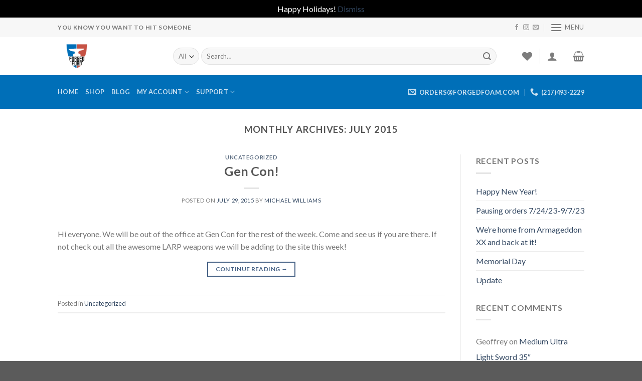

--- FILE ---
content_type: application/javascript
request_url: https://www.forgedfoam.com/wp-content/plugins/woocommerce-paypal-payments/modules/ppcp-button/assets/js/button.js?ver=1.8.0
body_size: 48619
content:
(()=>{"use strict";var __webpack_modules__={536:()=>{eval("\n;// CONCATENATED MODULE: ./resources/js/modules/ErrorHandler.js\nclass ErrorHandler {\n  constructor(genericErrorText) {\n    this.genericErrorText = genericErrorText;\n    this.wrapper = document.querySelector('.woocommerce-notices-wrapper');\n    this.messagesList = document.querySelector('ul.woocommerce-error');\n  }\n\n  genericError() {\n    if (this.wrapper.classList.contains('ppcp-persist')) {\n      return;\n    }\n\n    this.clear();\n    this.message(this.genericErrorText);\n  }\n\n  appendPreparedErrorMessageElement(errorMessageElement) {\n    if (this.messagesList === null) {\n      this.prepareMessagesList();\n    }\n\n    this.messagesList.replaceWith(errorMessageElement);\n  }\n\n  message(text, persist = false) {\n    if (!typeof String || text.length === 0) {\n      throw new Error('A new message text must be a non-empty string.');\n    }\n\n    if (this.messagesList === null) {\n      this.prepareMessagesList();\n    }\n\n    if (persist) {\n      this.wrapper.classList.add('ppcp-persist');\n    } else {\n      this.wrapper.classList.remove('ppcp-persist');\n    }\n\n    let messageNode = this.prepareMessagesListItem(text);\n    this.messagesList.appendChild(messageNode);\n    jQuery.scroll_to_notices(jQuery('.woocommerce-notices-wrapper'));\n  }\n\n  prepareMessagesList() {\n    if (this.messagesList === null) {\n      this.messagesList = document.createElement('ul');\n      this.messagesList.setAttribute('class', 'woocommerce-error');\n      this.messagesList.setAttribute('role', 'alert');\n      this.wrapper.appendChild(this.messagesList);\n    }\n  }\n\n  prepareMessagesListItem(message) {\n    const li = document.createElement('li');\n    li.innerHTML = message;\n    return li;\n  }\n\n  sanitize(text) {\n    const textarea = document.createElement('textarea');\n    textarea.innerHTML = text;\n    return textarea.value.replace('Error: ', '');\n  }\n\n  clear() {\n    if (this.messagesList === null) {\n      return;\n    }\n\n    this.messagesList.innerHTML = '';\n  }\n\n}\n\n/* harmony default export */ const modules_ErrorHandler = (ErrorHandler);\n;// CONCATENATED MODULE: ./resources/js/modules/OnApproveHandler/onApproveForContinue.js\nconst onApprove = (context, errorHandler) => {\n  return (data, actions) => {\n    return fetch(context.config.ajax.approve_order.endpoint, {\n      method: 'POST',\n      body: JSON.stringify({\n        nonce: context.config.ajax.approve_order.nonce,\n        order_id: data.orderID,\n        funding_source: window.ppcpFundingSource\n      })\n    }).then(res => {\n      return res.json();\n    }).then(data => {\n      if (!data.success) {\n        errorHandler.genericError();\n        return actions.restart().catch(err => {\n          errorHandler.genericError();\n        });\n      }\n\n      location.href = context.config.redirect;\n    });\n  };\n};\n\n/* harmony default export */ const onApproveForContinue = (onApprove);\n;// CONCATENATED MODULE: ./resources/js/modules/Helper/PayerData.js\nconst payerData = () => {\n  const payer = PayPalCommerceGateway.payer;\n\n  if (!payer) {\n    return null;\n  }\n\n  const phone = document.querySelector('#billing_phone') || typeof payer.phone !== 'undefined' ? {\n    phone_type: \"HOME\",\n    phone_number: {\n      national_number: document.querySelector('#billing_phone') ? document.querySelector('#billing_phone').value : payer.phone.phone_number.national_number\n    }\n  } : null;\n  const payerData = {\n    email_address: document.querySelector('#billing_email') ? document.querySelector('#billing_email').value : payer.email_address,\n    name: {\n      surname: document.querySelector('#billing_last_name') ? document.querySelector('#billing_last_name').value : payer.name.surname,\n      given_name: document.querySelector('#billing_first_name') ? document.querySelector('#billing_first_name').value : payer.name.given_name\n    },\n    address: {\n      country_code: document.querySelector('#billing_country') ? document.querySelector('#billing_country').value : payer.address.country_code,\n      address_line_1: document.querySelector('#billing_address_1') ? document.querySelector('#billing_address_1').value : payer.address.address_line_1,\n      address_line_2: document.querySelector('#billing_address_2') ? document.querySelector('#billing_address_2').value : payer.address.address_line_2,\n      admin_area_1: document.querySelector('#billing_state') ? document.querySelector('#billing_state').value : payer.address.admin_area_1,\n      admin_area_2: document.querySelector('#billing_city') ? document.querySelector('#billing_city').value : payer.address.admin_area_2,\n      postal_code: document.querySelector('#billing_postcode') ? document.querySelector('#billing_postcode').value : payer.address.postal_code\n    }\n  };\n\n  if (phone) {\n    payerData.phone = phone;\n  }\n\n  return payerData;\n};\n;// CONCATENATED MODULE: ./resources/js/modules/Helper/CheckoutMethodState.js\nconst PaymentMethods = {\n  PAYPAL: 'ppcp-gateway',\n  CARDS: 'ppcp-credit-card-gateway'\n};\nconst ORDER_BUTTON_SELECTOR = '#place_order';\nconst getCurrentPaymentMethod = () => {\n  const el = document.querySelector('input[name=\"payment_method\"]:checked');\n\n  if (!el) {\n    return null;\n  }\n\n  return el.value;\n};\nconst isSavedCardSelected = () => {\n  const savedCardList = document.querySelector('#saved-credit-card');\n  return savedCardList && savedCardList.value !== '';\n};\n;// CONCATENATED MODULE: ./resources/js/modules/ActionHandler/CartActionHandler.js\n\n\n\n\nclass CartActionHandler {\n  constructor(config, errorHandler) {\n    this.config = config;\n    this.errorHandler = errorHandler;\n  }\n\n  configuration() {\n    const createOrder = (data, actions) => {\n      const payer = payerData();\n      const bnCode = typeof this.config.bn_codes[this.config.context] !== 'undefined' ? this.config.bn_codes[this.config.context] : '';\n      return fetch(this.config.ajax.create_order.endpoint, {\n        method: 'POST',\n        body: JSON.stringify({\n          nonce: this.config.ajax.create_order.nonce,\n          purchase_units: [],\n          payment_method: PaymentMethods.PAYPAL,\n          funding_source: window.ppcpFundingSource,\n          bn_code: bnCode,\n          payer,\n          context: this.config.context\n        })\n      }).then(function (res) {\n        return res.json();\n      }).then(function (data) {\n        if (!data.success) {\n          console.error(data);\n          throw Error(data.data.message);\n        }\n\n        return data.data.id;\n      });\n    };\n\n    return {\n      createOrder,\n      onApprove: onApproveForContinue(this, this.errorHandler),\n      onError: error => {\n        this.errorHandler.genericError();\n      }\n    };\n  }\n\n}\n\n/* harmony default export */ const ActionHandler_CartActionHandler = (CartActionHandler);\n;// CONCATENATED MODULE: ./resources/js/modules/ContextBootstrap/MiniCartBootstap.js\n\n\n\nclass MiniCartBootstap {\n  constructor(gateway, renderer) {\n    this.gateway = gateway;\n    this.renderer = renderer;\n    this.actionHandler = null;\n  }\n\n  init() {\n    this.actionHandler = new ActionHandler_CartActionHandler(PayPalCommerceGateway, new modules_ErrorHandler(this.gateway.labels.error.generic));\n    this.render();\n    jQuery(document.body).on('wc_fragments_loaded wc_fragments_refreshed', () => {\n      this.render();\n    });\n  }\n\n  shouldRender() {\n    return document.querySelector(this.gateway.button.mini_cart_wrapper) !== null || document.querySelector(this.gateway.hosted_fields.mini_cart_wrapper) !== null;\n  }\n\n  render() {\n    if (!this.shouldRender()) {\n      return;\n    }\n\n    this.renderer.render(this.gateway.button.mini_cart_wrapper, this.gateway.hosted_fields.mini_cart_wrapper, this.actionHandler.configuration());\n  }\n\n}\n\n/* harmony default export */ const ContextBootstrap_MiniCartBootstap = (MiniCartBootstap);\n;// CONCATENATED MODULE: ./resources/js/modules/Helper/UpdateCart.js\n\n\nclass UpdateCart {\n  constructor(endpoint, nonce) {\n    this.endpoint = endpoint;\n    this.nonce = nonce;\n  }\n  /**\n   *\n   * @param onResolve\n   * @param {Product[]} products\n   * @returns {Promise<unknown>}\n   */\n\n\n  update(onResolve, products) {\n    return new Promise((resolve, reject) => {\n      fetch(this.endpoint, {\n        method: 'POST',\n        body: JSON.stringify({\n          nonce: this.nonce,\n          products\n        })\n      }).then(result => {\n        return result.json();\n      }).then(result => {\n        if (!result.success) {\n          reject(result.data);\n          return;\n        }\n\n        const resolved = onResolve(result.data);\n        resolve(resolved);\n      });\n    });\n  }\n\n}\n\n/* harmony default export */ const Helper_UpdateCart = (UpdateCart);\n;// CONCATENATED MODULE: ./resources/js/modules/Helper/ButtonsToggleListener.js\n/**\n * When you can't add something to the cart, the PayPal buttons should not show.\n * Therefore we listen for changes on the add to cart button and show/hide the buttons accordingly.\n */\nclass ButtonsToggleListener {\n  constructor(element, showCallback, hideCallback) {\n    this.element = element;\n    this.showCallback = showCallback;\n    this.hideCallback = hideCallback;\n    this.observer = null;\n  }\n\n  init() {\n    const config = {\n      attributes: true\n    };\n\n    const callback = () => {\n      if (this.element.classList.contains('disabled')) {\n        this.hideCallback();\n        return;\n      }\n\n      this.showCallback();\n    };\n\n    this.observer = new MutationObserver(callback);\n    this.observer.observe(this.element, config);\n    callback();\n  }\n\n  disconnect() {\n    this.observer.disconnect();\n  }\n\n}\n\n/* harmony default export */ const Helper_ButtonsToggleListener = (ButtonsToggleListener);\n;// CONCATENATED MODULE: ./resources/js/modules/Entity/Product.js\nclass Product {\n  constructor(id, quantity, variations) {\n    this.id = id;\n    this.quantity = quantity;\n    this.variations = variations;\n  }\n\n  data() {\n    return {\n      id: this.id,\n      quantity: this.quantity,\n      variations: this.variations\n    };\n  }\n\n}\n\n/* harmony default export */ const Entity_Product = (Product);\n;// CONCATENATED MODULE: ./resources/js/modules/ActionHandler/SingleProductActionHandler.js\n\n\n\n\n\n\nclass SingleProductActionHandler {\n  constructor(config, updateCart, showButtonCallback, hideButtonCallback, formElement, errorHandler) {\n    this.config = config;\n    this.updateCart = updateCart;\n    this.showButtonCallback = showButtonCallback;\n    this.hideButtonCallback = hideButtonCallback;\n    this.formElement = formElement;\n    this.errorHandler = errorHandler;\n  }\n\n  configuration() {\n    if (this.hasVariations()) {\n      const observer = new Helper_ButtonsToggleListener(this.formElement.querySelector('.single_add_to_cart_button'), this.showButtonCallback, this.hideButtonCallback);\n      observer.init();\n    }\n\n    return {\n      createOrder: this.createOrder(),\n      onApprove: onApproveForContinue(this, this.errorHandler),\n      onError: error => {\n        this.errorHandler.genericError();\n      }\n    };\n  }\n\n  createOrder() {\n    var getProducts = null;\n\n    if (!this.isGroupedProduct()) {\n      getProducts = () => {\n        const id = document.querySelector('[name=\"add-to-cart\"]').value;\n        const qty = document.querySelector('[name=\"quantity\"]').value;\n        const variations = this.variations();\n        return [new Entity_Product(id, qty, variations)];\n      };\n    } else {\n      getProducts = () => {\n        const products = [];\n        this.formElement.querySelectorAll('input[type=\"number\"]').forEach(element => {\n          if (!element.value) {\n            return;\n          }\n\n          const elementName = element.getAttribute('name').match(/quantity\\[([\\d]*)\\]/);\n\n          if (elementName.length !== 2) {\n            return;\n          }\n\n          const id = parseInt(elementName[1]);\n          const quantity = parseInt(element.value);\n          products.push(new Entity_Product(id, quantity, null));\n        });\n        return products;\n      };\n    }\n\n    const createOrder = (data, actions) => {\n      this.errorHandler.clear();\n\n      const onResolve = purchase_units => {\n        const payer = payerData();\n        const bnCode = typeof this.config.bn_codes[this.config.context] !== 'undefined' ? this.config.bn_codes[this.config.context] : '';\n        return fetch(this.config.ajax.create_order.endpoint, {\n          method: 'POST',\n          body: JSON.stringify({\n            nonce: this.config.ajax.create_order.nonce,\n            purchase_units,\n            payer,\n            bn_code: bnCode,\n            payment_method: PaymentMethods.PAYPAL,\n            funding_source: window.ppcpFundingSource,\n            context: this.config.context\n          })\n        }).then(function (res) {\n          return res.json();\n        }).then(function (data) {\n          if (!data.success) {\n            console.error(data);\n            throw Error(data.data.message);\n          }\n\n          return data.data.id;\n        });\n      };\n\n      const promise = this.updateCart.update(onResolve, getProducts());\n      return promise;\n    };\n\n    return createOrder;\n  }\n\n  variations() {\n    if (!this.hasVariations()) {\n      return null;\n    }\n\n    const attributes = [...this.formElement.querySelectorAll(\"[name^='attribute_']\")].map(element => {\n      return {\n        value: element.value,\n        name: element.name\n      };\n    });\n    return attributes;\n  }\n\n  hasVariations() {\n    return this.formElement.classList.contains('variations_form');\n  }\n\n  isGroupedProduct() {\n    return this.formElement.classList.contains('grouped_form');\n  }\n\n}\n\n/* harmony default export */ const ActionHandler_SingleProductActionHandler = (SingleProductActionHandler);\n;// CONCATENATED MODULE: ./resources/js/modules/ContextBootstrap/SingleProductBootstap.js\n\n\n\n\nclass SingleProductBootstap {\n  constructor(gateway, renderer, messages) {\n    this.gateway = gateway;\n    this.renderer = renderer;\n    this.messages = messages;\n  }\n\n  handleChange() {\n    if (!this.shouldRender()) {\n      this.renderer.hideButtons(this.gateway.hosted_fields.wrapper);\n      this.renderer.hideButtons(this.gateway.button.wrapper);\n      return;\n    }\n\n    this.render();\n  }\n\n  init() {\n    document.querySelector('form.cart').addEventListener('change', this.handleChange.bind(this));\n\n    if (!this.shouldRender()) {\n      this.renderer.hideButtons(this.gateway.hosted_fields.wrapper);\n      return;\n    }\n\n    this.render();\n  }\n\n  shouldRender() {\n    return document.querySelector('form.cart') !== null && !this.priceAmountIsZero();\n  }\n\n  priceAmountIsZero() {\n    let priceText = \"0\";\n\n    if (document.querySelector('form.cart ins .woocommerce-Price-amount')) {\n      priceText = document.querySelector('form.cart ins .woocommerce-Price-amount').innerText;\n    } else if (document.querySelector('form.cart .woocommerce-Price-amount')) {\n      priceText = document.querySelector('form.cart .woocommerce-Price-amount').innerText;\n    } else if (document.querySelector('.product .woocommerce-Price-amount')) {\n      priceText = document.querySelector('.product .woocommerce-Price-amount').innerText;\n    }\n\n    const amount = parseFloat(priceText.replace(/([^\\d,\\.\\s]*)/g, ''));\n    return amount === 0;\n  }\n\n  render() {\n    const actionHandler = new ActionHandler_SingleProductActionHandler(this.gateway, new Helper_UpdateCart(this.gateway.ajax.change_cart.endpoint, this.gateway.ajax.change_cart.nonce), () => {\n      this.renderer.showButtons(this.gateway.button.wrapper);\n      this.renderer.showButtons(this.gateway.hosted_fields.wrapper);\n      let priceText = \"0\";\n\n      if (document.querySelector('form.cart ins .woocommerce-Price-amount')) {\n        priceText = document.querySelector('form.cart ins .woocommerce-Price-amount').innerText;\n      } else if (document.querySelector('form.cart .woocommerce-Price-amount')) {\n        priceText = document.querySelector('form.cart .woocommerce-Price-amount').innerText;\n      }\n\n      const amount = parseInt(priceText.replace(/([^\\d,\\.\\s]*)/g, ''));\n      this.messages.renderWithAmount(amount);\n    }, () => {\n      this.renderer.hideButtons(this.gateway.button.wrapper);\n      this.renderer.hideButtons(this.gateway.hosted_fields.wrapper);\n    }, document.querySelector('form.cart'), new modules_ErrorHandler(this.gateway.labels.error.generic));\n    this.renderer.render(this.gateway.button.wrapper, this.gateway.hosted_fields.wrapper, actionHandler.configuration());\n  }\n\n}\n\n/* harmony default export */ const ContextBootstrap_SingleProductBootstap = (SingleProductBootstap);\n;// CONCATENATED MODULE: ./resources/js/modules/ContextBootstrap/CartBootstap.js\n\n\n\nclass CartBootstrap {\n  constructor(gateway, renderer) {\n    this.gateway = gateway;\n    this.renderer = renderer;\n  }\n\n  init() {\n    if (!this.shouldRender()) {\n      return;\n    }\n\n    this.render();\n    jQuery(document.body).on('updated_cart_totals updated_checkout', () => {\n      this.render();\n    });\n  }\n\n  shouldRender() {\n    return document.querySelector(this.gateway.button.wrapper) !== null || document.querySelector(this.gateway.hosted_fields.wrapper) !== null;\n  }\n\n  render() {\n    const actionHandler = new ActionHandler_CartActionHandler(PayPalCommerceGateway, new modules_ErrorHandler(this.gateway.labels.error.generic));\n    this.renderer.render(this.gateway.button.wrapper, this.gateway.hosted_fields.wrapper, actionHandler.configuration());\n  }\n\n}\n\n/* harmony default export */ const CartBootstap = (CartBootstrap);\n;// CONCATENATED MODULE: ./resources/js/modules/OnApproveHandler/onApproveForPayNow.js\nconst onApproveForPayNow_onApprove = (context, errorHandler, spinner) => {\n  return (data, actions) => {\n    spinner.block();\n    errorHandler.clear();\n    return fetch(context.config.ajax.approve_order.endpoint, {\n      method: 'POST',\n      body: JSON.stringify({\n        nonce: context.config.ajax.approve_order.nonce,\n        order_id: data.orderID,\n        funding_source: window.ppcpFundingSource\n      })\n    }).then(res => {\n      return res.json();\n    }).then(data => {\n      spinner.unblock();\n\n      if (!data.success) {\n        if (data.data.code === 100) {\n          errorHandler.message(data.data.message);\n        } else {\n          errorHandler.genericError();\n        }\n\n        if (typeof actions !== 'undefined' && typeof actions.restart !== 'undefined') {\n          return actions.restart();\n        }\n\n        throw new Error(data.data.message);\n      }\n\n      document.querySelector('#place_order').click();\n    });\n  };\n};\n\n/* harmony default export */ const onApproveForPayNow = (onApproveForPayNow_onApprove);\n;// CONCATENATED MODULE: ./resources/js/modules/ActionHandler/CheckoutActionHandler.js\n\n\n\n\nclass CheckoutActionHandler {\n  constructor(config, errorHandler, spinner) {\n    this.config = config;\n    this.errorHandler = errorHandler;\n    this.spinner = spinner;\n  }\n\n  configuration() {\n    const spinner = this.spinner;\n\n    const createOrder = (data, actions) => {\n      const payer = payerData();\n      const bnCode = typeof this.config.bn_codes[this.config.context] !== 'undefined' ? this.config.bn_codes[this.config.context] : '';\n      const errorHandler = this.errorHandler;\n      const formSelector = this.config.context === 'checkout' ? 'form.checkout' : 'form#order_review';\n      const formValues = jQuery(formSelector).serialize();\n      const createaccount = jQuery('#createaccount').is(\":checked\") ? true : false;\n      return fetch(this.config.ajax.create_order.endpoint, {\n        method: 'POST',\n        body: JSON.stringify({\n          nonce: this.config.ajax.create_order.nonce,\n          payer,\n          bn_code: bnCode,\n          context: this.config.context,\n          order_id: this.config.order_id,\n          payment_method: getCurrentPaymentMethod(),\n          funding_source: window.ppcpFundingSource,\n          form: formValues,\n          createaccount: createaccount\n        })\n      }).then(function (res) {\n        return res.json();\n      }).then(function (data) {\n        if (!data.success) {\n          spinner.unblock(); //handle both messages sent from Woocommerce (data.messages) and this plugin (data.data.message)\n\n          if (typeof data.messages !== 'undefined') {\n            const domParser = new DOMParser();\n            errorHandler.appendPreparedErrorMessageElement(domParser.parseFromString(data.messages, 'text/html').querySelector('ul'));\n          } else {\n            errorHandler.clear();\n\n            if (data.data.details.length > 0) {\n              errorHandler.message(data.data.details.map(d => `${d.issue} ${d.description}`).join('<br/>'), true);\n            } else {\n              errorHandler.message(data.data.message, true);\n            }\n          }\n\n          return;\n        }\n\n        const input = document.createElement('input');\n        input.setAttribute('type', 'hidden');\n        input.setAttribute('name', 'ppcp-resume-order');\n        input.setAttribute('value', data.data.purchase_units[0].custom_id);\n        document.querySelector(formSelector).append(input);\n        return data.data.id;\n      });\n    };\n\n    return {\n      createOrder,\n      onApprove: onApproveForPayNow(this, this.errorHandler, this.spinner),\n      onCancel: () => {\n        spinner.unblock();\n      },\n      onError: () => {\n        this.errorHandler.genericError();\n        spinner.unblock();\n      }\n    };\n  }\n\n}\n\n/* harmony default export */ const ActionHandler_CheckoutActionHandler = (CheckoutActionHandler);\n;// CONCATENATED MODULE: ./resources/js/modules/Helper/Hiding.js\nconst getElement = selectorOrElement => {\n  if (typeof selectorOrElement === 'string') {\n    return document.querySelector(selectorOrElement);\n  }\n\n  return selectorOrElement;\n};\n\nconst isVisible = element => {\n  return !!(element.offsetWidth || element.offsetHeight || element.getClientRects().length);\n};\nconst setVisible = (selectorOrElement, show, important = false) => {\n  const element = getElement(selectorOrElement);\n\n  if (!element) {\n    return;\n  }\n\n  const currentValue = element.style.getPropertyValue('display');\n\n  if (!show) {\n    if (currentValue === 'none') {\n      return;\n    }\n\n    element.style.setProperty('display', 'none', important ? 'important' : '');\n  } else {\n    if (currentValue === 'none') {\n      element.style.removeProperty('display');\n    } // still not visible (if something else added display: none in CSS)\n\n\n    if (!isVisible(element)) {\n      element.style.setProperty('display', 'block');\n    }\n  }\n};\nconst hide = (selectorOrElement, important = false) => {\n  setVisible(selectorOrElement, false, important);\n};\nconst show = selectorOrElement => {\n  setVisible(selectorOrElement, true);\n};\n;// CONCATENATED MODULE: ./resources/js/modules/ContextBootstrap/CheckoutBootstap.js\n\n\n\n\n\nclass CheckoutBootstap {\n  constructor(gateway, renderer, messages, spinner) {\n    this.gateway = gateway;\n    this.renderer = renderer;\n    this.messages = messages;\n    this.spinner = spinner;\n    this.standardOrderButtonSelector = ORDER_BUTTON_SELECTOR;\n    this.buttonChangeObserver = new MutationObserver(el => {\n      this.updateUi();\n    });\n  }\n\n  init() {\n    this.render(); // Unselect saved card.\n    // WC saves form values, so with our current UI it would be a bit weird\n    // if the user paid with saved, then after some time tries to pay again,\n    // but wants to enter a new card, and to do that they have to choose “Select payment” in the list.\n\n    jQuery('#saved-credit-card').val(jQuery('#saved-credit-card option:first').val());\n    jQuery(document.body).on('updated_checkout', () => {\n      this.render();\n    });\n    jQuery(document.body).on('updated_checkout payment_method_selected', () => {\n      this.updateUi();\n    });\n    jQuery(document).on('hosted_fields_loaded', () => {\n      jQuery('#saved-credit-card').on('change', () => {\n        this.updateUi();\n      });\n    });\n    this.updateUi();\n  }\n\n  shouldRender() {\n    if (document.querySelector(this.gateway.button.cancel_wrapper)) {\n      return false;\n    }\n\n    return document.querySelector(this.gateway.button.wrapper) !== null || document.querySelector(this.gateway.hosted_fields.wrapper) !== null;\n  }\n\n  render() {\n    if (!this.shouldRender()) {\n      return;\n    }\n\n    if (document.querySelector(this.gateway.hosted_fields.wrapper + '>div')) {\n      document.querySelector(this.gateway.hosted_fields.wrapper + '>div').setAttribute('style', '');\n    }\n\n    const actionHandler = new ActionHandler_CheckoutActionHandler(PayPalCommerceGateway, new modules_ErrorHandler(this.gateway.labels.error.generic), this.spinner);\n    this.renderer.render(this.gateway.button.wrapper, this.gateway.hosted_fields.wrapper, actionHandler.configuration());\n    this.buttonChangeObserver.observe(document.querySelector(this.standardOrderButtonSelector), {\n      attributes: true\n    });\n  }\n\n  updateUi() {\n    const currentPaymentMethod = getCurrentPaymentMethod();\n    const isPaypal = currentPaymentMethod === PaymentMethods.PAYPAL;\n    const isCard = currentPaymentMethod === PaymentMethods.CARDS;\n    const isSavedCard = isCard && isSavedCardSelected();\n    const isNotOurGateway = !isPaypal && !isCard;\n    const isFreeTrial = PayPalCommerceGateway.is_free_trial_cart;\n    const hasVaultedPaypal = PayPalCommerceGateway.vaulted_paypal_email !== '';\n    setVisible(this.standardOrderButtonSelector, isPaypal && isFreeTrial && hasVaultedPaypal || isNotOurGateway || isSavedCard, true);\n    setVisible('.ppcp-vaulted-paypal-details', isPaypal);\n    setVisible(this.gateway.button.wrapper, isPaypal && !(isFreeTrial && hasVaultedPaypal));\n    setVisible(this.gateway.messages.wrapper, isPaypal && !isFreeTrial);\n    setVisible(this.gateway.hosted_fields.wrapper, isCard && !isSavedCard);\n\n    if (isPaypal && !isFreeTrial) {\n      this.messages.render();\n    }\n\n    if (isCard) {\n      if (isSavedCard) {\n        this.disableCreditCardFields();\n      } else {\n        this.enableCreditCardFields();\n      }\n    }\n  }\n\n  disableCreditCardFields() {\n    jQuery('label[for=\"ppcp-credit-card-gateway-card-number\"]').addClass('ppcp-credit-card-gateway-form-field-disabled');\n    jQuery('#ppcp-credit-card-gateway-card-number').addClass('ppcp-credit-card-gateway-form-field-disabled');\n    jQuery('label[for=\"ppcp-credit-card-gateway-card-expiry\"]').addClass('ppcp-credit-card-gateway-form-field-disabled');\n    jQuery('#ppcp-credit-card-gateway-card-expiry').addClass('ppcp-credit-card-gateway-form-field-disabled');\n    jQuery('label[for=\"ppcp-credit-card-gateway-card-cvc\"]').addClass('ppcp-credit-card-gateway-form-field-disabled');\n    jQuery('#ppcp-credit-card-gateway-card-cvc').addClass('ppcp-credit-card-gateway-form-field-disabled');\n    jQuery('label[for=\"vault\"]').addClass('ppcp-credit-card-gateway-form-field-disabled');\n    jQuery('#ppcp-credit-card-vault').addClass('ppcp-credit-card-gateway-form-field-disabled');\n    jQuery('#ppcp-credit-card-vault').attr(\"disabled\", true);\n    this.renderer.disableCreditCardFields();\n  }\n\n  enableCreditCardFields() {\n    jQuery('label[for=\"ppcp-credit-card-gateway-card-number\"]').removeClass('ppcp-credit-card-gateway-form-field-disabled');\n    jQuery('#ppcp-credit-card-gateway-card-number').removeClass('ppcp-credit-card-gateway-form-field-disabled');\n    jQuery('label[for=\"ppcp-credit-card-gateway-card-expiry\"]').removeClass('ppcp-credit-card-gateway-form-field-disabled');\n    jQuery('#ppcp-credit-card-gateway-card-expiry').removeClass('ppcp-credit-card-gateway-form-field-disabled');\n    jQuery('label[for=\"ppcp-credit-card-gateway-card-cvc\"]').removeClass('ppcp-credit-card-gateway-form-field-disabled');\n    jQuery('#ppcp-credit-card-gateway-card-cvc').removeClass('ppcp-credit-card-gateway-form-field-disabled');\n    jQuery('label[for=\"vault\"]').removeClass('ppcp-credit-card-gateway-form-field-disabled');\n    jQuery('#ppcp-credit-card-vault').removeClass('ppcp-credit-card-gateway-form-field-disabled');\n    jQuery('#ppcp-credit-card-vault').attr(\"disabled\", false);\n    this.renderer.enableCreditCardFields();\n  }\n\n}\n\n/* harmony default export */ const ContextBootstrap_CheckoutBootstap = (CheckoutBootstap);\n;// CONCATENATED MODULE: ./resources/js/modules/Helper/Subscriptions.js\nconst isChangePaymentPage = () => {\n  const urlParams = new URLSearchParams(window.location.search);\n  return urlParams.has('change_payment_method');\n};\n;// CONCATENATED MODULE: ./resources/js/modules/ContextBootstrap/PayNowBootstrap.js\n\n\n\nclass PayNowBootstrap extends ContextBootstrap_CheckoutBootstap {\n  constructor(gateway, renderer, messages, spinner) {\n    super(gateway, renderer, messages, spinner);\n  }\n\n  updateUi() {\n    if (isChangePaymentPage()) {\n      return;\n    }\n\n    super.updateUi();\n  }\n\n}\n\n/* harmony default export */ const ContextBootstrap_PayNowBootstrap = (PayNowBootstrap);\n;// CONCATENATED MODULE: ./resources/js/modules/Renderer/Renderer.js\nclass Renderer {\n  constructor(creditCardRenderer, defaultConfig, onSmartButtonClick, onSmartButtonsInit) {\n    this.defaultConfig = defaultConfig;\n    this.creditCardRenderer = creditCardRenderer;\n    this.onSmartButtonClick = onSmartButtonClick;\n    this.onSmartButtonsInit = onSmartButtonsInit;\n  }\n\n  render(wrapper, hostedFieldsWrapper, contextConfig) {\n    this.renderButtons(wrapper, contextConfig);\n    this.creditCardRenderer.render(hostedFieldsWrapper, contextConfig);\n  }\n\n  renderButtons(wrapper, contextConfig) {\n    if (!document.querySelector(wrapper) || this.isAlreadyRendered(wrapper) || 'undefined' === typeof paypal.Buttons) {\n      return;\n    }\n\n    const style = wrapper === this.defaultConfig.button.wrapper ? this.defaultConfig.button.style : this.defaultConfig.button.mini_cart_style;\n    paypal.Buttons({\n      style,\n      ...contextConfig,\n      onClick: this.onSmartButtonClick,\n      onInit: this.onSmartButtonsInit\n    }).render(wrapper);\n  }\n\n  isAlreadyRendered(wrapper) {\n    return document.querySelector(wrapper).hasChildNodes();\n  }\n\n  hideButtons(element) {\n    const domElement = document.querySelector(element);\n\n    if (!domElement) {\n      return false;\n    }\n\n    domElement.style.display = 'none';\n    return true;\n  }\n\n  showButtons(element) {\n    const domElement = document.querySelector(element);\n\n    if (!domElement) {\n      return false;\n    }\n\n    domElement.style.display = 'block';\n    return true;\n  }\n\n  disableCreditCardFields() {\n    this.creditCardRenderer.disableFields();\n  }\n\n  enableCreditCardFields() {\n    this.creditCardRenderer.enableFields();\n  }\n\n}\n\n/* harmony default export */ const Renderer_Renderer = (Renderer);\n;// CONCATENATED MODULE: ./resources/js/modules/Helper/DccInputFactory.js\nconst dccInputFactory = original => {\n  const styles = window.getComputedStyle(original);\n  const newElement = document.createElement('span');\n  newElement.setAttribute('id', original.id);\n  Object.values(styles).forEach(prop => {\n    if (!styles[prop] || !isNaN(prop)) {\n      return;\n    }\n\n    newElement.style.setProperty(prop, '' + styles[prop]);\n  });\n  return newElement;\n};\n\n/* harmony default export */ const DccInputFactory = (dccInputFactory);\n;// CONCATENATED MODULE: ./resources/js/modules/Renderer/CreditCardRenderer.js\n\n\n\nclass CreditCardRenderer {\n  constructor(defaultConfig, errorHandler, spinner) {\n    this.defaultConfig = defaultConfig;\n    this.errorHandler = errorHandler;\n    this.spinner = spinner;\n    this.cardValid = false;\n    this.formValid = false;\n    this.currentHostedFieldsInstance = null;\n  }\n\n  render(wrapper, contextConfig) {\n    if (this.defaultConfig.context !== 'checkout' && this.defaultConfig.context !== 'pay-now' || wrapper === null || document.querySelector(wrapper) === null) {\n      return;\n    }\n\n    if (typeof paypal.HostedFields === 'undefined' || !paypal.HostedFields.isEligible()) {\n      const wrapperElement = document.querySelector(wrapper);\n      wrapperElement.parentNode.removeChild(wrapperElement);\n      return;\n    }\n\n    const buttonSelector = wrapper + ' button';\n\n    if (this.currentHostedFieldsInstance) {\n      this.currentHostedFieldsInstance.teardown().catch(err => console.error(`Hosted fields teardown error: ${err}`));\n      this.currentHostedFieldsInstance = null;\n    }\n\n    const gateWayBox = document.querySelector('.payment_box.payment_method_ppcp-credit-card-gateway');\n    const oldDisplayStyle = gateWayBox.style.display;\n    gateWayBox.style.display = 'block';\n    const hideDccGateway = document.querySelector('#ppcp-hide-dcc');\n\n    if (hideDccGateway) {\n      hideDccGateway.parentNode.removeChild(hideDccGateway);\n    }\n\n    const cardNumberField = document.querySelector('#ppcp-credit-card-gateway-card-number');\n    const stylesRaw = window.getComputedStyle(cardNumberField);\n    let styles = {};\n    Object.values(stylesRaw).forEach(prop => {\n      if (!stylesRaw[prop]) {\n        return;\n      }\n\n      styles[prop] = '' + stylesRaw[prop];\n    });\n    const cardNumber = DccInputFactory(cardNumberField);\n    cardNumberField.parentNode.replaceChild(cardNumber, cardNumberField);\n    const cardExpiryField = document.querySelector('#ppcp-credit-card-gateway-card-expiry');\n    const cardExpiry = DccInputFactory(cardExpiryField);\n    cardExpiryField.parentNode.replaceChild(cardExpiry, cardExpiryField);\n    const cardCodeField = document.querySelector('#ppcp-credit-card-gateway-card-cvc');\n    const cardCode = DccInputFactory(cardCodeField);\n    cardCodeField.parentNode.replaceChild(cardCode, cardCodeField);\n    gateWayBox.style.display = oldDisplayStyle;\n    const formWrapper = '.payment_box payment_method_ppcp-credit-card-gateway';\n\n    if (this.defaultConfig.enforce_vault && document.querySelector(formWrapper + ' .ppcp-credit-card-vault')) {\n      document.querySelector(formWrapper + ' .ppcp-credit-card-vault').checked = true;\n      document.querySelector(formWrapper + ' .ppcp-credit-card-vault').setAttribute('disabled', true);\n    }\n\n    paypal.HostedFields.render({\n      createOrder: contextConfig.createOrder,\n      styles: {\n        'input': styles\n      },\n      fields: {\n        number: {\n          selector: '#ppcp-credit-card-gateway-card-number',\n          placeholder: this.defaultConfig.hosted_fields.labels.credit_card_number\n        },\n        cvv: {\n          selector: '#ppcp-credit-card-gateway-card-cvc',\n          placeholder: this.defaultConfig.hosted_fields.labels.cvv\n        },\n        expirationDate: {\n          selector: '#ppcp-credit-card-gateway-card-expiry',\n          placeholder: this.defaultConfig.hosted_fields.labels.mm_yy\n        }\n      }\n    }).then(hostedFields => {\n      document.dispatchEvent(new CustomEvent(\"hosted_fields_loaded\"));\n      this.currentHostedFieldsInstance = hostedFields;\n      hostedFields.on('inputSubmitRequest', () => {\n        this._submit(contextConfig);\n      });\n      hostedFields.on('cardTypeChange', event => {\n        if (!event.cards.length) {\n          this.cardValid = false;\n          return;\n        }\n\n        const validCards = this.defaultConfig.hosted_fields.valid_cards;\n        this.cardValid = validCards.indexOf(event.cards[0].type) !== -1;\n      });\n      hostedFields.on('validityChange', event => {\n        const formValid = Object.keys(event.fields).every(function (key) {\n          return event.fields[key].isValid;\n        });\n        this.formValid = formValid;\n      });\n      show(buttonSelector);\n\n      if (document.querySelector(wrapper).getAttribute('data-ppcp-subscribed') !== true) {\n        document.querySelector(buttonSelector).addEventListener('click', event => {\n          event.preventDefault();\n\n          this._submit(contextConfig);\n        });\n        document.querySelector(wrapper).setAttribute('data-ppcp-subscribed', true);\n      }\n    });\n    document.querySelector('#payment_method_ppcp-credit-card-gateway').addEventListener('click', () => {\n      document.querySelector('label[for=ppcp-credit-card-gateway-card-number]').click();\n    });\n  }\n\n  disableFields() {\n    if (this.currentHostedFieldsInstance) {\n      this.currentHostedFieldsInstance.setAttribute({\n        field: 'number',\n        attribute: 'disabled'\n      });\n      this.currentHostedFieldsInstance.setAttribute({\n        field: 'cvv',\n        attribute: 'disabled'\n      });\n      this.currentHostedFieldsInstance.setAttribute({\n        field: 'expirationDate',\n        attribute: 'disabled'\n      });\n    }\n  }\n\n  enableFields() {\n    if (this.currentHostedFieldsInstance) {\n      this.currentHostedFieldsInstance.removeAttribute({\n        field: 'number',\n        attribute: 'disabled'\n      });\n      this.currentHostedFieldsInstance.removeAttribute({\n        field: 'cvv',\n        attribute: 'disabled'\n      });\n      this.currentHostedFieldsInstance.removeAttribute({\n        field: 'expirationDate',\n        attribute: 'disabled'\n      });\n    }\n  }\n\n  _submit(contextConfig) {\n    this.spinner.block();\n    this.errorHandler.clear();\n\n    if (this.formValid && this.cardValid) {\n      const save_card = this.defaultConfig.can_save_vault_token ? true : false;\n      let vault = document.getElementById('ppcp-credit-card-vault') ? document.getElementById('ppcp-credit-card-vault').checked : save_card;\n\n      if (this.defaultConfig.enforce_vault) {\n        vault = true;\n      }\n\n      const contingency = this.defaultConfig.hosted_fields.contingency;\n      const hostedFieldsData = {\n        vault: vault\n      };\n\n      if (contingency !== 'NO_3D_SECURE') {\n        hostedFieldsData.contingencies = [contingency];\n      }\n\n      if (this.defaultConfig.payer) {\n        hostedFieldsData.cardholderName = this.defaultConfig.payer.name.given_name + ' ' + this.defaultConfig.payer.name.surname;\n      }\n\n      if (!hostedFieldsData.cardholderName) {\n        const firstName = document.getElementById('billing_first_name') ? document.getElementById('billing_first_name').value : '';\n        const lastName = document.getElementById('billing_last_name') ? document.getElementById('billing_last_name').value : '';\n\n        if (!firstName || !lastName) {\n          this.spinner.unblock();\n          this.errorHandler.message(this.defaultConfig.hosted_fields.labels.cardholder_name_required);\n          return;\n        }\n\n        hostedFieldsData.cardholderName = firstName + ' ' + lastName;\n      }\n\n      this.currentHostedFieldsInstance.submit(hostedFieldsData).then(payload => {\n        payload.orderID = payload.orderId;\n        this.spinner.unblock();\n        return contextConfig.onApprove(payload);\n      }).catch(err => {\n        this.spinner.unblock();\n        this.errorHandler.clear();\n\n        if (err.details) {\n          this.errorHandler.message(err.details.map(d => `${d.issue} ${d.description}`).join('<br/>'), true);\n        }\n      });\n    } else {\n      this.spinner.unblock();\n      const message = !this.cardValid ? this.defaultConfig.hosted_fields.labels.card_not_supported : this.defaultConfig.hosted_fields.labels.fields_not_valid;\n      this.errorHandler.message(message);\n    }\n  }\n\n}\n\n/* harmony default export */ const Renderer_CreditCardRenderer = (CreditCardRenderer);\n;// CONCATENATED MODULE: ./resources/js/modules/DataClientIdAttributeHandler.js\nconst storageKey = 'ppcp-data-client-id';\n\nconst validateToken = (token, user) => {\n  if (!token) {\n    return false;\n  }\n\n  if (token.user !== user) {\n    return false;\n  }\n\n  const currentTime = new Date().getTime();\n  const isExpired = currentTime >= token.expiration * 1000;\n  return !isExpired;\n};\n\nconst storedTokenForUser = user => {\n  const token = JSON.parse(sessionStorage.getItem(storageKey));\n\n  if (validateToken(token, user)) {\n    return token.token;\n  }\n\n  return null;\n};\n\nconst storeToken = token => {\n  sessionStorage.setItem(storageKey, JSON.stringify(token));\n};\n\nconst dataClientIdAttributeHandler = (script, config) => {\n  fetch(config.endpoint, {\n    method: 'POST',\n    body: JSON.stringify({\n      nonce: config.nonce\n    })\n  }).then(res => {\n    return res.json();\n  }).then(data => {\n    const isValid = validateToken(data, config.user);\n\n    if (!isValid) {\n      return;\n    }\n\n    storeToken(data);\n    script.setAttribute('data-client-token', data.token);\n    document.body.append(script);\n  });\n};\n\n/* harmony default export */ const DataClientIdAttributeHandler = (dataClientIdAttributeHandler);\n;// CONCATENATED MODULE: ./resources/js/modules/Renderer/MessageRenderer.js\nclass MessageRenderer {\n  constructor(config) {\n    this.config = config;\n  }\n\n  render() {\n    if (!this.shouldRender()) {\n      return;\n    }\n\n    paypal.Messages({\n      amount: this.config.amount,\n      placement: this.config.placement,\n      style: this.config.style\n    }).render(this.config.wrapper);\n  }\n\n  renderWithAmount(amount) {\n    if (!this.shouldRender()) {\n      return;\n    }\n\n    const newWrapper = document.createElement('div');\n    newWrapper.setAttribute('id', this.config.wrapper.replace('#', ''));\n    const sibling = document.querySelector(this.config.wrapper).nextSibling;\n    document.querySelector(this.config.wrapper).parentElement.removeChild(document.querySelector(this.config.wrapper));\n    sibling.parentElement.insertBefore(newWrapper, sibling);\n    paypal.Messages({\n      amount,\n      placement: this.config.placement,\n      style: this.config.style\n    }).render(this.config.wrapper);\n  }\n\n  shouldRender() {\n    if (typeof paypal.Messages === 'undefined' || typeof this.config.wrapper === 'undefined') {\n      return false;\n    }\n\n    if (!document.querySelector(this.config.wrapper)) {\n      return false;\n    }\n\n    return true;\n  }\n\n}\n\n/* harmony default export */ const Renderer_MessageRenderer = (MessageRenderer);\n;// CONCATENATED MODULE: ./resources/js/modules/Helper/Spinner.js\nclass Spinner {\n  constructor(target = 'form.woocommerce-checkout') {\n    this.target = target;\n  }\n\n  setTarget(target) {\n    this.target = target;\n  }\n\n  block() {\n    jQuery(this.target).block({\n      message: null,\n      overlayCSS: {\n        background: '#fff',\n        opacity: 0.6\n      }\n    });\n  }\n\n  unblock() {\n    jQuery(this.target).unblock();\n  }\n\n}\n\n/* harmony default export */ const Helper_Spinner = (Spinner);\n;// CONCATENATED MODULE: ./resources/js/modules/ActionHandler/FreeTrialHandler.js\n\n\n\nclass FreeTrialHandler {\n  constructor(config, spinner, errorHandler) {\n    this.config = config;\n    this.spinner = spinner;\n    this.errorHandler = errorHandler;\n  }\n\n  handle() {\n    this.spinner.block();\n    fetch(this.config.ajax.vault_paypal.endpoint, {\n      method: 'POST',\n      body: JSON.stringify({\n        nonce: this.config.ajax.vault_paypal.nonce,\n        return_url: location.href\n      })\n    }).then(res => {\n      return res.json();\n    }).then(data => {\n      if (!data.success) {\n        this.spinner.unblock();\n        console.error(data);\n        this.errorHandler.message(data.data.message);\n        throw Error(data.data.message);\n      }\n\n      location.href = data.data.approve_link;\n    }).catch(error => {\n      this.spinner.unblock();\n      console.error(error);\n      this.errorHandler.genericError();\n    });\n  }\n\n}\n\n/* harmony default export */ const ActionHandler_FreeTrialHandler = (FreeTrialHandler);\n;// CONCATENATED MODULE: ./resources/js/button.js\n\n\n\n\n\n\n\n\n\n\n\n\n\n\n\nconst buttonsSpinner = new Helper_Spinner('.ppc-button-wrapper');\nconst cardsSpinner = new Helper_Spinner('#ppcp-hosted-fields');\n\nconst bootstrap = () => {\n  const errorHandler = new modules_ErrorHandler(PayPalCommerceGateway.labels.error.generic);\n  const spinner = new Helper_Spinner();\n  const creditCardRenderer = new Renderer_CreditCardRenderer(PayPalCommerceGateway, errorHandler, spinner);\n  const freeTrialHandler = new ActionHandler_FreeTrialHandler(PayPalCommerceGateway, spinner, errorHandler);\n\n  const onSmartButtonClick = (data, actions) => {\n    window.ppcpFundingSource = data.fundingSource;\n    const form = document.querySelector('form.woocommerce-checkout');\n\n    if (form) {\n      jQuery('#ppcp-funding-source-form-input').remove();\n      form.insertAdjacentHTML('beforeend', `<input type=\"hidden\" name=\"ppcp-funding-source\" value=\"${data.fundingSource}\" id=\"ppcp-funding-source-form-input\">`);\n    }\n\n    const isFreeTrial = PayPalCommerceGateway.is_free_trial_cart;\n\n    if (isFreeTrial && data.fundingSource !== 'card') {\n      freeTrialHandler.handle();\n      return actions.reject();\n    }\n  };\n\n  const onSmartButtonsInit = () => {\n    buttonsSpinner.unblock();\n  };\n\n  const renderer = new Renderer_Renderer(creditCardRenderer, PayPalCommerceGateway, onSmartButtonClick, onSmartButtonsInit);\n  const messageRenderer = new Renderer_MessageRenderer(PayPalCommerceGateway.messages);\n  const context = PayPalCommerceGateway.context;\n\n  if (context === 'mini-cart' || context === 'product') {\n    if (PayPalCommerceGateway.mini_cart_buttons_enabled === '1') {\n      const miniCartBootstrap = new ContextBootstrap_MiniCartBootstap(PayPalCommerceGateway, renderer);\n      miniCartBootstrap.init();\n    }\n  }\n\n  if (context === 'product' && PayPalCommerceGateway.single_product_buttons_enabled === '1') {\n    const singleProductBootstrap = new ContextBootstrap_SingleProductBootstap(PayPalCommerceGateway, renderer, messageRenderer);\n    singleProductBootstrap.init();\n  }\n\n  if (context === 'cart') {\n    const cartBootstrap = new CartBootstap(PayPalCommerceGateway, renderer);\n    cartBootstrap.init();\n  }\n\n  if (context === 'checkout') {\n    const checkoutBootstap = new ContextBootstrap_CheckoutBootstap(PayPalCommerceGateway, renderer, messageRenderer, spinner);\n    checkoutBootstap.init();\n  }\n\n  if (context === 'pay-now') {\n    const payNowBootstrap = new ContextBootstrap_PayNowBootstrap(PayPalCommerceGateway, renderer, messageRenderer, spinner);\n    payNowBootstrap.init();\n  }\n\n  if (context !== 'checkout') {\n    messageRenderer.render();\n  }\n};\n\ndocument.addEventListener('DOMContentLoaded', () => {\n  if (!typeof PayPalCommerceGateway) {\n    console.error('PayPal button could not be configured.');\n    return;\n  }\n\n  if (PayPalCommerceGateway.context !== 'checkout' && PayPalCommerceGateway.data_client_id.user === 0 && PayPalCommerceGateway.data_client_id.has_subscriptions) {\n    return;\n  } // Sometimes PayPal script takes long time to load,\n  // so we additionally hide the standard order button here to avoid failed orders.\n  // Normally it is hidden later after the script load.\n\n\n  const hideOrderButtonIfPpcpGateway = () => {\n    // only in checkout and pay now page, otherwise it may break things (e.g. payment via product page),\n    // and also the loading spinner may look weird on other pages\n    if (!['checkout', 'pay-now'].includes(PayPalCommerceGateway.context) || isChangePaymentPage() || PayPalCommerceGateway.is_free_trial_cart && PayPalCommerceGateway.vaulted_paypal_email !== '') {\n      return;\n    }\n\n    const currentPaymentMethod = getCurrentPaymentMethod();\n    const isPaypal = currentPaymentMethod === PaymentMethods.PAYPAL;\n    const isCards = currentPaymentMethod === PaymentMethods.CARDS;\n    setVisible(ORDER_BUTTON_SELECTOR, !isPaypal && !isCards, true);\n\n    if (isPaypal) {\n      // stopped after the first rendering of the buttons, in onInit\n      buttonsSpinner.block();\n    } else {\n      buttonsSpinner.unblock();\n    }\n\n    if (isCards) {\n      cardsSpinner.block();\n    } else {\n      cardsSpinner.unblock();\n    }\n  };\n\n  jQuery(document).on('hosted_fields_loaded', () => {\n    cardsSpinner.unblock();\n  });\n  let bootstrapped = false;\n  hideOrderButtonIfPpcpGateway();\n  jQuery(document.body).on('updated_checkout payment_method_selected', () => {\n    if (bootstrapped) {\n      return;\n    }\n\n    hideOrderButtonIfPpcpGateway();\n  });\n  const script = document.createElement('script');\n  script.addEventListener('load', event => {\n    bootstrapped = true;\n    bootstrap();\n  });\n  script.setAttribute('src', PayPalCommerceGateway.button.url);\n  Object.entries(PayPalCommerceGateway.script_attributes).forEach(keyValue => {\n    script.setAttribute(keyValue[0], keyValue[1]);\n  });\n\n  if (PayPalCommerceGateway.data_client_id.set_attribute) {\n    DataClientIdAttributeHandler(script, PayPalCommerceGateway.data_client_id);\n    return;\n  }\n\n  document.body.append(script);\n});//# sourceURL=[module]\n//# sourceMappingURL=[data-uri]\n//# sourceURL=webpack-internal:///536\n")}},__webpack_exports__={};__webpack_modules__[536]()})();